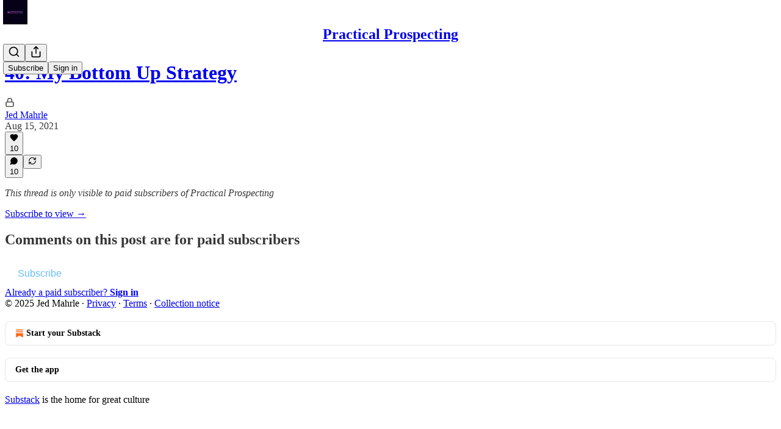

--- FILE ---
content_type: application/javascript; charset=UTF-8
request_url: https://jed.substack.com/cdn-cgi/challenge-platform/h/g/scripts/jsd/d39f91d70ce1/main.js?
body_size: 4648
content:
window._cf_chl_opt={uYln4:'g'};~function(g2,a,s,m,f,M,H,x){g2=c,function(I,W,gY,g1,F,K){for(gY={I:164,W:187,F:221,K:180,D:211,E:150,C:233,O:156,X:215},g1=c,F=I();!![];)try{if(K=parseInt(g1(gY.I))/1*(parseInt(g1(gY.W))/2)+-parseInt(g1(gY.F))/3*(parseInt(g1(gY.K))/4)+parseInt(g1(gY.D))/5+-parseInt(g1(gY.E))/6+-parseInt(g1(gY.C))/7+parseInt(g1(gY.O))/8+-parseInt(g1(gY.X))/9,W===K)break;else F.push(F.shift())}catch(D){F.push(F.shift())}}(g,634997),a=this||self,s=a[g2(168)],m={},m[g2(235)]='o',m[g2(132)]='s',m[g2(234)]='u',m[g2(139)]='z',m[g2(202)]='n',m[g2(170)]='I',m[g2(208)]='b',f=m,a[g2(238)]=function(I,W,F,K,gt,gb,gL,g7,E,C,O,X,P,U){if(gt={I:140,W:209,F:166,K:140,D:209,E:177,C:179,O:203,X:177,l:179,P:203,U:137,Z:184,o:147,G:158,j:225},gb={I:181,W:147,F:222},gL={I:249,W:224,F:227,K:153},g7=g2,W===null||W===void 0)return K;for(E=Q(W),I[g7(gt.I)][g7(gt.W)]&&(E=E[g7(gt.F)](I[g7(gt.K)][g7(gt.D)](W))),E=I[g7(gt.E)][g7(gt.C)]&&I[g7(gt.O)]?I[g7(gt.X)][g7(gt.l)](new I[(g7(gt.P))](E)):function(Z,g8,o){for(g8=g7,Z[g8(gb.I)](),o=0;o<Z[g8(gb.W)];Z[o+1]===Z[o]?Z[g8(gb.F)](o+1,1):o+=1);return Z}(E),C='nAsAaAb'.split('A'),C=C[g7(gt.U)][g7(gt.Z)](C),O=0;O<E[g7(gt.o)];X=E[O],P=T(I,W,X),C(P)?(U='s'===P&&!I[g7(gt.G)](W[X]),g7(gt.j)===F+X?D(F+X,P):U||D(F+X,W[X])):D(F+X,P),O++);return K;function D(Z,o,g6){g6=c,Object[g6(gL.I)][g6(gL.W)][g6(gL.F)](K,o)||(K[o]=[]),K[o][g6(gL.K)](Z)}},M=g2(191)[g2(136)](';'),H=M[g2(137)][g2(184)](M),a[g2(163)]=function(I,W,gh,g9,F,K,D,E){for(gh={I:149,W:147,F:145,K:153,D:193},g9=g2,F=Object[g9(gh.I)](W),K=0;K<F[g9(gh.W)];K++)if(D=F[K],D==='f'&&(D='N'),I[D]){for(E=0;E<W[F[K]][g9(gh.W)];-1===I[D][g9(gh.F)](W[F[K]][E])&&(H(W[F[K]][E])||I[D][g9(gh.K)]('o.'+W[F[K]][E])),E++);}else I[D]=W[F[K]][g9(gh.D)](function(C){return'o.'+C})},x=function(gl,gX,gO,gC,gE,gc,W,F,K){return gl={I:195,W:133},gX={I:134,W:134,F:153,K:134,D:134,E:134,C:142,O:134,X:157,l:153,P:157},gO={I:147},gC={I:242},gE={I:147,W:157,F:249,K:224,D:227,E:249,C:224,O:227,X:249,l:227,P:242,U:153,Z:153,o:242,G:153,j:134,n:134,N:224,d:242,e:153,i:242,V:153,R:134,S:153,v:153,g0:153,gC:142},gc=g2,W=String[gc(gl.I)],F={'h':function(D,gK){return gK={I:197,W:157},D==null?'':F.g(D,6,function(E,gB){return gB=c,gB(gK.I)[gB(gK.W)](E)})},'g':function(D,E,C,gI,O,X,P,U,Z,o,G,j,N,i,V,R,S,g0){if(gI=gc,D==null)return'';for(X={},P={},U='',Z=2,o=3,G=2,j=[],N=0,i=0,V=0;V<D[gI(gE.I)];V+=1)if(R=D[gI(gE.W)](V),Object[gI(gE.F)][gI(gE.K)][gI(gE.D)](X,R)||(X[R]=o++,P[R]=!0),S=U+R,Object[gI(gE.E)][gI(gE.C)][gI(gE.O)](X,S))U=S;else{if(Object[gI(gE.X)][gI(gE.C)][gI(gE.l)](P,U)){if(256>U[gI(gE.P)](0)){for(O=0;O<G;N<<=1,E-1==i?(i=0,j[gI(gE.U)](C(N)),N=0):i++,O++);for(g0=U[gI(gE.P)](0),O=0;8>O;N=g0&1.21|N<<1.74,E-1==i?(i=0,j[gI(gE.U)](C(N)),N=0):i++,g0>>=1,O++);}else{for(g0=1,O=0;O<G;N=g0|N<<1.99,i==E-1?(i=0,j[gI(gE.Z)](C(N)),N=0):i++,g0=0,O++);for(g0=U[gI(gE.o)](0),O=0;16>O;N=g0&1|N<<1.4,E-1==i?(i=0,j[gI(gE.G)](C(N)),N=0):i++,g0>>=1,O++);}Z--,0==Z&&(Z=Math[gI(gE.j)](2,G),G++),delete P[U]}else for(g0=X[U],O=0;O<G;N=N<<1.19|g0&1.28,E-1==i?(i=0,j[gI(gE.G)](C(N)),N=0):i++,g0>>=1,O++);U=(Z--,Z==0&&(Z=Math[gI(gE.n)](2,G),G++),X[S]=o++,String(R))}if(''!==U){if(Object[gI(gE.X)][gI(gE.N)][gI(gE.O)](P,U)){if(256>U[gI(gE.d)](0)){for(O=0;O<G;N<<=1,i==E-1?(i=0,j[gI(gE.e)](C(N)),N=0):i++,O++);for(g0=U[gI(gE.i)](0),O=0;8>O;N=N<<1.49|g0&1,i==E-1?(i=0,j[gI(gE.V)](C(N)),N=0):i++,g0>>=1,O++);}else{for(g0=1,O=0;O<G;N=g0|N<<1,i==E-1?(i=0,j[gI(gE.U)](C(N)),N=0):i++,g0=0,O++);for(g0=U[gI(gE.i)](0),O=0;16>O;N=g0&1.19|N<<1.3,E-1==i?(i=0,j[gI(gE.e)](C(N)),N=0):i++,g0>>=1,O++);}Z--,Z==0&&(Z=Math[gI(gE.R)](2,G),G++),delete P[U]}else for(g0=X[U],O=0;O<G;N=N<<1.05|1.39&g0,i==E-1?(i=0,j[gI(gE.S)](C(N)),N=0):i++,g0>>=1,O++);Z--,Z==0&&G++}for(g0=2,O=0;O<G;N=N<<1.61|g0&1,E-1==i?(i=0,j[gI(gE.v)](C(N)),N=0):i++,g0>>=1,O++);for(;;)if(N<<=1,E-1==i){j[gI(gE.g0)](C(N));break}else i++;return j[gI(gE.gC)]('')},'j':function(D,gq){return gq=gc,null==D?'':''==D?null:F.i(D[gq(gO.I)],32768,function(E,gW){return gW=gq,D[gW(gC.I)](E)})},'i':function(D,E,C,gF,O,X,P,U,Z,o,G,j,N,i,V,R,g0,S){for(gF=gc,O=[],X=4,P=4,U=3,Z=[],j=C(0),N=E,i=1,o=0;3>o;O[o]=o,o+=1);for(V=0,R=Math[gF(gX.I)](2,2),G=1;G!=R;S=j&N,N>>=1,0==N&&(N=E,j=C(i++)),V|=(0<S?1:0)*G,G<<=1);switch(V){case 0:for(V=0,R=Math[gF(gX.I)](2,8),G=1;G!=R;S=N&j,N>>=1,0==N&&(N=E,j=C(i++)),V|=(0<S?1:0)*G,G<<=1);g0=W(V);break;case 1:for(V=0,R=Math[gF(gX.W)](2,16),G=1;G!=R;S=j&N,N>>=1,0==N&&(N=E,j=C(i++)),V|=(0<S?1:0)*G,G<<=1);g0=W(V);break;case 2:return''}for(o=O[3]=g0,Z[gF(gX.F)](g0);;){if(i>D)return'';for(V=0,R=Math[gF(gX.K)](2,U),G=1;G!=R;S=N&j,N>>=1,0==N&&(N=E,j=C(i++)),V|=(0<S?1:0)*G,G<<=1);switch(g0=V){case 0:for(V=0,R=Math[gF(gX.D)](2,8),G=1;G!=R;S=j&N,N>>=1,0==N&&(N=E,j=C(i++)),V|=G*(0<S?1:0),G<<=1);O[P++]=W(V),g0=P-1,X--;break;case 1:for(V=0,R=Math[gF(gX.E)](2,16),G=1;R!=G;S=j&N,N>>=1,N==0&&(N=E,j=C(i++)),V|=(0<S?1:0)*G,G<<=1);O[P++]=W(V),g0=P-1,X--;break;case 2:return Z[gF(gX.C)]('')}if(X==0&&(X=Math[gF(gX.O)](2,U),U++),O[g0])g0=O[g0];else if(g0===P)g0=o+o[gF(gX.X)](0);else return null;Z[gF(gX.l)](g0),O[P++]=o+g0[gF(gX.P)](0),X--,o=g0,0==X&&(X=Math[gF(gX.I)](2,U),U++)}}},K={},K[gc(gl.W)]=F.h,K}(),h();function A(gy,gg,F,K,D,E,C){gg=(gy={I:194,W:151,F:229,K:231,D:201,E:154,C:155,O:230,X:159,l:251,P:196,U:154,Z:143},g2);try{return F=s[gg(gy.I)](gg(gy.W)),F[gg(gy.F)]=gg(gy.K),F[gg(gy.D)]='-1',s[gg(gy.E)][gg(gy.C)](F),K=F[gg(gy.O)],D={},D=mlwE4(K,K,'',D),D=mlwE4(K,K[gg(gy.X)]||K[gg(gy.l)],'n.',D),D=mlwE4(K,F[gg(gy.P)],'d.',D),s[gg(gy.U)][gg(gy.Z)](F),E={},E.r=D,E.e=null,E}catch(O){return C={},C.r={},C.e=O,C}}function b(K,D,gd,gM,E,C,O,X,l,P,U,Z){if(gd={I:206,W:141,F:214,K:174,D:167,E:236,C:241,O:217,X:243,l:210,P:190,U:248,Z:165,o:204,G:138,j:228,n:182,N:135,d:216,e:220,i:178,V:162,R:212,S:172,v:160,g0:247,ge:133},gM=g2,!Y(.01))return![];C=(E={},E[gM(gd.I)]=K,E[gM(gd.W)]=D,E);try{O=a[gM(gd.F)],X=gM(gd.K)+a[gM(gd.D)][gM(gd.E)]+gM(gd.C)+O.r+gM(gd.O),l=new a[(gM(gd.X))](),l[gM(gd.l)](gM(gd.P),X),l[gM(gd.U)]=2500,l[gM(gd.Z)]=function(){},P={},P[gM(gd.o)]=a[gM(gd.D)][gM(gd.G)],P[gM(gd.j)]=a[gM(gd.D)][gM(gd.n)],P[gM(gd.N)]=a[gM(gd.D)][gM(gd.d)],P[gM(gd.e)]=a[gM(gd.D)][gM(gd.i)],U=P,Z={},Z[gM(gd.V)]=C,Z[gM(gd.R)]=U,Z[gM(gd.S)]=gM(gd.v),l[gM(gd.g0)](x[gM(gd.ge)](Z))}catch(o){}}function c(B,I,q){return q=g(),c=function(W,F,a){return W=W-132,a=q[W],a},c(B,I)}function y(F,K,gv,gx,D,E,C){if(gv={I:245,W:226,F:152,K:172,D:232,E:199,C:146,O:246,X:199,l:141,P:186},gx=g2,D=gx(gv.I),!F[gx(gv.W)])return;K===gx(gv.F)?(E={},E[gx(gv.K)]=D,E[gx(gv.D)]=F.r,E[gx(gv.E)]=gx(gv.F),a[gx(gv.C)][gx(gv.O)](E,'*')):(C={},C[gx(gv.K)]=D,C[gx(gv.D)]=F.r,C[gx(gv.X)]=gx(gv.l),C[gx(gv.P)]=K,a[gx(gv.C)][gx(gv.O)](C,'*'))}function Y(I,gP,ga){return gP={I:144},ga=g2,Math[ga(gP.I)]()<I}function h(gS,gR,gi,gH,I,W,F,K,D){if(gS={I:214,W:226,F:148,K:198,D:200,E:200,C:207,O:183},gR={I:148,W:198,F:183},gi={I:223},gH=g2,I=a[gH(gS.I)],!I)return;if(!z())return;(W=![],F=I[gH(gS.W)]===!![],K=function(gp,E){if(gp=gH,!W){if(W=!![],!z())return;E=A(),L(E.r,function(C){y(I,C)}),E.e&&b(gp(gi.I),E.e)}},s[gH(gS.F)]!==gH(gS.K))?K():a[gH(gS.D)]?s[gH(gS.E)](gH(gS.C),K):(D=s[gH(gS.O)]||function(){},s[gH(gS.O)]=function(gA){gA=gH,D(),s[gA(gR.I)]!==gA(gR.W)&&(s[gA(gR.F)]=D,K())})}function g(c0){return c0='ontimeout,concat,_cf_chl_opt,document,href,bigint,xhr-error,source,[native code],/cdn-cgi/challenge-platform/h/,floor,log,Array,HkTQ2,from,64ZdyEpe,sort,TbVa1,onreadystatechange,bind,now,detail,6ALGkpj,toString,status,POST,_cf_chl_opt;mhsH6;xkyRk9;FTrD2;leJV9;BCMtt1;sNHpA9;GKPzo4;AdbX0;REiSI4;xriGD7;jwjCc3;agiDh2;MQCkM2;mlwE4;kuIdX1;aLEay4;cThi2,Function,map,createElement,fromCharCode,contentDocument,j6ZfWDkK+LnysIuwd8aEAivx3OH510pt7rePcNq2MFmUoYl-CBzhSGg4$JbRTV9XQ,loading,event,addEventListener,tabIndex,number,Set,chlApiSitekey,onload,msg,DOMContentLoaded,boolean,getOwnPropertyNames,open,4775465vmWsOM,chctx,isArray,__CF$cv$params,6312924SZYMtj,kgZMo4,/invisible/jsd,http-code:,getPrototypeOf,chlApiClientVersion,6657kDqaHX,splice,error on cf_chl_props,hasOwnProperty,d.cookie,api,call,chlApiUrl,style,contentWindow,display: none,sid,6952421urYCBU,undefined,object,uYln4,/jsd/oneshot/d39f91d70ce1/0.7969580796179359:1766507453:xNG7XjPwe42Z7rBApdFA4ttyS9ej3uRBDxOLlw7-WZk/,mlwE4,stringify,onerror,/b/ov1/0.7969580796179359:1766507453:xNG7XjPwe42Z7rBApdFA4ttyS9ej3uRBDxOLlw7-WZk/,charCodeAt,XMLHttpRequest,function,cloudflare-invisible,postMessage,send,timeout,prototype,catch,navigator,string,uvgkqhRQzt,pow,chlApiRumWidgetAgeMs,split,includes,gwUy0,symbol,Object,error,join,removeChild,random,indexOf,parent,length,readyState,keys,2789586bLCnHH,iframe,success,push,body,appendChild,8064088glwIot,charAt,isNaN,clientInformation,jsd,location,errorInfoObject,kuIdX1,288989COIYXP'.split(','),g=function(){return c0},g()}function T(I,W,F,gz,g4,K){g4=(gz={I:250,W:177,F:213,K:244},g2);try{return W[F][g4(gz.I)](function(){}),'p'}catch(D){}try{if(null==W[F])return W[F]===void 0?'u':'x'}catch(E){return'i'}return I[g4(gz.W)][g4(gz.F)](W[F])?'a':W[F]===I[g4(gz.W)]?'C':W[F]===!0?'T':!1===W[F]?'F':(K=typeof W[F],g4(gz.K)==K?k(I,W[F])?'N':'f':f[K]||'?')}function Q(I,gr,g5,W){for(gr={I:166,W:149,F:219},g5=g2,W=[];null!==I;W=W[g5(gr.I)](Object[g5(gr.W)](I)),I=Object[g5(gr.F)](I));return W}function L(I,W,gn,gj,gG,go,gf,F,K,D){gn={I:214,W:176,F:167,K:243,D:210,E:190,C:174,O:167,X:236,l:237,P:226,U:248,Z:165,o:205,G:240,j:161,n:161,N:169,d:161,e:169,i:226,V:247,R:133,S:239},gj={I:171},gG={I:189,W:189,F:152,K:218,D:189},go={I:248},gf=g2,F=a[gf(gn.I)],console[gf(gn.W)](a[gf(gn.F)]),K=new a[(gf(gn.K))](),K[gf(gn.D)](gf(gn.E),gf(gn.C)+a[gf(gn.O)][gf(gn.X)]+gf(gn.l)+F.r),F[gf(gn.P)]&&(K[gf(gn.U)]=5e3,K[gf(gn.Z)]=function(gk){gk=gf,W(gk(go.I))}),K[gf(gn.o)]=function(gT){gT=gf,K[gT(gG.I)]>=200&&K[gT(gG.W)]<300?W(gT(gG.F)):W(gT(gG.K)+K[gT(gG.D)])},K[gf(gn.G)]=function(gQ){gQ=gf,W(gQ(gj.I))},D={'t':J(),'lhr':s[gf(gn.j)]&&s[gf(gn.n)][gf(gn.N)]?s[gf(gn.d)][gf(gn.e)]:'','api':F[gf(gn.i)]?!![]:![],'payload':I},K[gf(gn.V)](x[gf(gn.R)](JSON[gf(gn.S)](D)))}function k(I,W,gw,g3){return gw={I:192,W:192,F:249,K:188,D:227,E:145,C:173},g3=g2,W instanceof I[g3(gw.I)]&&0<I[g3(gw.W)][g3(gw.F)][g3(gw.K)][g3(gw.D)](W)[g3(gw.E)](g3(gw.C))}function z(gZ,gm,I,W,F){return gZ={I:175,W:185},gm=g2,I=3600,W=J(),F=Math[gm(gZ.I)](Date[gm(gZ.W)]()/1e3),F-W>I?![]:!![]}function J(gU,gs,I){return gU={I:214,W:175},gs=g2,I=a[gs(gU.I)],Math[gs(gU.W)](+atob(I.t))}}()